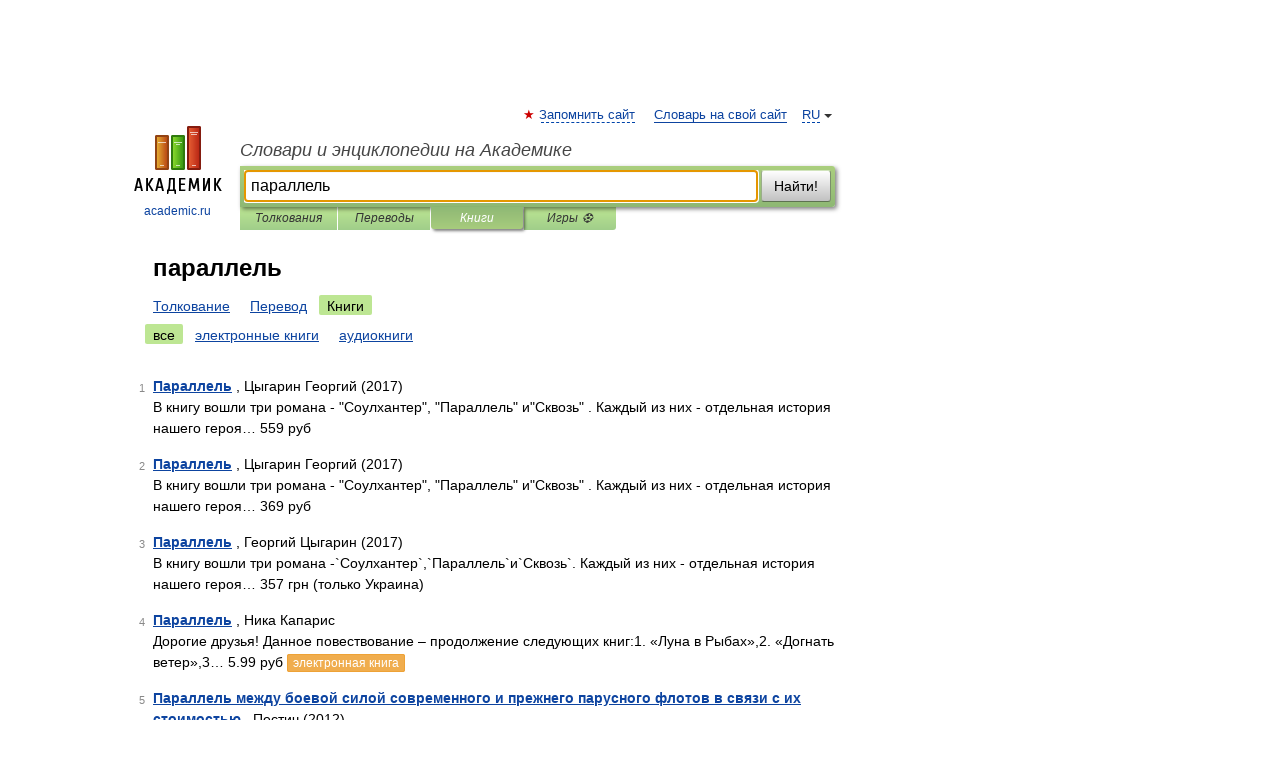

--- FILE ---
content_type: text/html; charset=UTF-8
request_url: https://auto_bak_ru.academic.ru/searchall.php?SWord=%D0%BF%D0%B0%D1%80%D0%B0%D0%BB%D0%BB%D0%B5%D0%BB%D1%8C&stype=10
body_size: 9762
content:
<!DOCTYPE html>
<html lang="ru">
<head>


	<meta http-equiv="Content-Type" content="text/html; charset=utf-8" />
	<title>параллель | Книги | Словари и энциклопедии на Академике</title>
	<meta name="Description" content="Словари и энциклопедии на Академике" />
	<!-- type: desktop C: ru  -->
	<meta name="Keywords" content="параллель" />

 
	<!--[if IE]>
	<meta http-equiv="cleartype" content="on" />
	<meta http-equiv="msthemecompatible" content="no"/>
	<![endif]-->

	<meta name="viewport" content="width=device-width, initial-scale=1, minimum-scale=1">

	
    <meta http-equiv='x-dns-prefetch-control' content='on'>
    <link rel="dns-prefetch" href="https://ajax.googleapis.com">
    <link rel="dns-prefetch" href="https://www.googletagservices.com">
    <link rel="dns-prefetch" href="https://www.google-analytics.com">
    <link rel="dns-prefetch" href="https://pagead2.googlesyndication.com">
    <link rel="dns-prefetch" href="https://ajax.googleapis.com">
    <link rel="dns-prefetch" href="https://an.yandex.ru">
    <link rel="dns-prefetch" href="https://mc.yandex.ru">

    <link rel="preload" href="/images/Logo.png"   as="image" >
    <link rel="preload" href="/images/Logo_h.png" as="image" >

	<meta property="og:title" content="" />
	<meta property="og:type" content="article" />
	<meta property="og:url" content="https:////auto_bak_ru.academic.ru/searchall.php?SWord=%D0%BF%D0%B0%D1%80%D0%B0%D0%BB%D0%BB%D0%B5%D0%BB%D1%8C&stype=10&btype=1&p=0" />
	<meta property="og:image" content="https://academic.ru/images/Logo_social_ru.png?3" />
	<meta property="og:description" content="Словари и энциклопедии на Академике" />
	<meta property="og:site_name" content="Словари и энциклопедии на Академике" />
	<link rel="search" type="application/opensearchdescription+xml" title="Словари и энциклопедии на Академике" href="/dicsearch.xml" />
	<meta name="ROBOTS" content="NOINDEX, FOLLOW" />
	<link rel="canonical" href="https:////auto_bak_ru.academic.ru/searchall.php?SWord=%D0%BF%D0%B0%D1%80%D0%B0%D0%BB%D0%BB%D0%B5%D0%BB%D1%8C&stype=10&btype=1&p=0" />

<!-- +++++ ab_flag=1 fa_flag=2 +++++ -->

<!-- script async="async" src="https://www.googletagservices.com/tag/js/gpt.js"></script  -->
<script async="async" src="https://securepubads.g.doubleclick.net/tag/js/gpt.js"></script>

<script async type="text/javascript" src="//s.luxcdn.com/t/229742/360_light.js"></script>







<!-- Yandex.RTB -->
<script>window.yaContextCb=window.yaContextCb||[]</script>
<script src='https://yandex.ru/ads/system/context.js' async></script>





<!-- d/t desktop  -->

  <!-- 4 AdFox HeaderBidding  Сейчас только для десктопов -->
  <script async src='https://yandex.ru/ads/system/header-bidding.js'></script>
  <script>
  const dcJs = document.createElement('script'); 
  dcJs.src = "https://ads.digitalcaramel.com/js/academic.ru.js?ts="+new Date().getTime();
  dcJs.async = true;
  document.head.appendChild(dcJs);
  </script>
  <script>window.yaContextCb = window.yaContextCb || [] </script> 
  <script async src="https://yandex.ru/ads/system/context.js"></script>
  
  


<style type="text/css">
div.hidden,#sharemenu,div.autosuggest,#contextmenu,#ad_top,#ad_bottom,#ad_right,#ad_top2,#restrictions,#footer ul + div,#TerminsNavigationBar,#top-menu,#lang,#search-tabs,#search-box .translate-lang,#translate-arrow,#dic-query,#logo img.h,#t-direction-head,#langbar,.smm{display:none}p,ul{list-style-type:none;margin:0 0 15px}ul li{margin-bottom:6px}.content ul{list-style-type:disc}*{padding:0;margin:0}html,body{height:100%}body{padding:0;margin:0;color:#000;font:14px Helvetica,Arial,Tahoma,sans-serif;background:#fff;line-height:1.5em}a{color:#0d44a0;text-decoration:none}h1{font-size:24px;margin:0 0 18px}h2{font-size:20px;margin:0 0 14px}h3{font-size:16px;margin:0 0 10px}h1 a,h2 a{color:#454545!important}#page{margin:0 auto}#page{min-height:100%;position:relative;padding-top:105px}#page{width:720px;padding-right:330px}* html #page{height:100%}#header{position:relative;height:122px}#logo{float:left;margin-top:21px;width:125px}#logo a.img{width:90px;margin:0 0 0 16px}#logo a.img.logo-en{margin-left:13px}#logo a{display:block;font-size:12px;text-align:center;word-break:break-all}#site-title{padding-top:35px;margin:0 0 5px 135px}#site-title a{color:#000;font-size:18px;font-style:italic;display:block;font-weight:400}#search-box{margin-left:135px;border-top-right-radius:3px;border-bottom-right-radius:3px;padding:4px;position:relative;background:#abcf7e;min-height:33px}#search-box.dic{background:#896744}#search-box table{border-spacing:0;border-collapse:collapse;width:100%}#search-box table td{padding:0;vertical-align:middle}#search-box table td:first-child{padding-right:3px}#search-box table td:last-child{width:1px}#search-query,#dic-query,.translate-lang{padding:6px;font-size:16px;height:18px;border:1px solid #949494;width:100%;box-sizing:border-box;height:32px;float:none;margin:0;background:white;float:left;border-radius:0!important}#search-button{width:70px;height:32px;text-align:center;border:1px solid #7a8e69;border-radius:3px;background:#e0e0e0}#search-tabs{display:block;margin:0 15px 0 135px;padding:0;list-style-type:none}#search-tabs li{float:left;min-width:70px;max-width:140px;padding:0 15px;height:23px;line-height:23px;background:#bde693;text-align:center;margin-right:1px}#search-box.dic + #search-tabs li{background:#C9A784}#search-tabs li:last-child{border-bottom-right-radius:3px}#search-tabs li a{color:#353535;font-style:italic;font-size:12px;display:block;white-space:nowrap;text-overflow:ellipsis;overflow:hidden}#search-tabs li.active{height:22px;line-height:23px;position:relative;background:#abcf7e;border-bottom-left-radius:3px;border-bottom-right-radius:3px}#search-box.dic + #search-tabs li.active{background:#896744}#search-tabs li.active a{color:white}#content{clear:both;margin:30px 0;padding-left:15px}#content a{text-decoration:underline}#content .breadcrumb{margin-bottom:20px}#search_sublinks,#search_links{margin-bottom:8px;margin-left:-8px}#search_sublinks a,#search_links a{padding:3px 8px 1px;border-radius:2px}#search_sublinks a.active,#search_links a.active{color:#000 !important;background:#bde693;text-decoration:none!important}.term{color:saddlebrown}@media(max-width:767px){.hideForMobile{display:none}#header{height:auto}#page{padding:5px;width:auto}#logo{float:none;width:144px;text-align:left;margin:0;padding-top:5px}#logo a{height:44px;overflow:hidden;text-align:left}#logo img.h{display:initial;width:144px;height:44px}#logo img.v{display:none}#site-title{padding:0;margin:10px 0 5px}#search-box,#search-tabs{clear:both;margin:0;width:auto;padding:4px}#search-box.translate #search-query{width:100%;margin-bottom:4px}#search-box.translate #td-search{overflow:visible;display:table-cell}ul#search-tabs{white-space:nowrap;margin-top:5px;overflow-x:auto;overflow-y:hidden}ul#search-tabs li,ul#search-tabs li.active{background:none!important;box-shadow:none;min-width:0;padding:0 5px;float:none;display:inline-block}ul#search-tabs li a{border-bottom:1px dashed green;font-style:normal;color:green;font-size:16px}ul#search-tabs li.active a{color:black;border-bottom-color:white;font-weight:700}ul#search-tabs li a:hover,ul#search-tabs li.active a:hover{color:black}#content{margin:15px 0}.h250{height:280px;max-height:280px;overflow:hidden;margin:25px 0 25px 0}
}#search_results{margin-left:23px}.terms-list .item{float:left;margin:2px 0 0 -108px;position:relative;width:100px;color:#898989;font-size:11px;text-align:right}</style>

	<link rel="shortcut icon" href="https://academic.ru/favicon.ico" type="image/x-icon" sizes="16x16" />
	<link rel="shortcut icon" href="https://academic.ru/images/icon.ico" type="image/x-icon" sizes="32x32" />
    <link rel="shortcut icon" href="https://academic.ru/images/icon.ico" type="image/x-icon" sizes="48x48" />
    
    <link rel="icon" type="image/png" sizes="16x16" href="/images/Logo_16x16_transparent.png" />
    <link rel="icon" type="image/png" sizes="32x32" href="/images/Logo_32x32_transparent.png" />
    <link rel="icon" type="image/png" sizes="48x48" href="/images/Logo_48x48_transparent.png" />
    <link rel="icon" type="image/png" sizes="64x64" href="/images/Logo_64x64_transparent.png" />
    <link rel="icon" type="image/png" sizes="128x128" href="/images/Logo_128x128_transparent.png" />

    <link rel="apple-touch-icon" sizes="57x57"   href="/images/apple-touch-icon-57x57.png" />
    <link rel="apple-touch-icon" sizes="60x60"   href="/images/apple-touch-icon-60x60.png" />
    <link rel="apple-touch-icon" sizes="72x72"   href="/images/apple-touch-icon-72x72.png" />
    <link rel="apple-touch-icon" sizes="76x76"   href="/images/apple-touch-icon-76x76.png" />
    <link rel="apple-touch-icon" sizes="114x114" href="/images/apple-touch-icon-114x114.png" />
    <link rel="apple-touch-icon" sizes="120x120" href="/images/apple-touch-icon-120x120.png" />
  
    <!-- link rel="mask-icon" href="/images/safari-pinned-tab.svg" color="#5bbad5" -->
    <meta name="msapplication-TileColor" content="#00aba9" />
    <meta name="msapplication-config" content="/images/browserconfig.xml" />
    <meta name="theme-color" content="#ffffff" />

    <meta name="apple-mobile-web-app-capable" content="yes" />
    <meta name="apple-mobile-web-app-status-bar-style" content="black /">


<script type="text/javascript">
  (function(i,s,o,g,r,a,m){i['GoogleAnalyticsObject']=r;i[r]=i[r]||function(){
  (i[r].q=i[r].q||[]).push(arguments)},i[r].l=1*new Date();a=s.createElement(o),
  m=s.getElementsByTagName(o)[0];a.async=1;a.src=g;m.parentNode.insertBefore(a,m)
  })(window,document,'script','//www.google-analytics.com/analytics.js','ga');

  ga('create', 'UA-2754246-1', 'auto');
  ga('require', 'displayfeatures');

  ga('set', 'dimension1', '');
  ga('set', 'dimension2', 'search');
  ga('set', 'dimension3', '1');

  ga('send', 'pageview');

</script>


<script type="text/javascript">
	if(typeof(console) == 'undefined' ) console = {};
	if(typeof(console.log) == 'undefined' ) console.log = function(){};
	if(typeof(console.warn) == 'undefined' ) console.warn = function(){};
	if(typeof(console.error) == 'undefined' ) console.error = function(){};
	if(typeof(console.time) == 'undefined' ) console.time = function(){};
	if(typeof(console.timeEnd) == 'undefined' ) console.timeEnd = function(){};
	Academic = {};
	Academic.sUserLanguage = 'ru';
	Academic.sDomainURL = '';
	Academic.sMainDomainURL = '//dic.academic.ru/';
	Academic.sTranslateDomainURL = '//translate.academic.ru/';
	Academic.deviceType = 'desktop';
		Academic.Lang = {};
	Academic.Lang.sTermNotFound = 'Термин, отвечающий запросу, не найден'; 
</script>


<!--  Вариокуб -->
<script type="text/javascript">
    (function(e, x, pe, r, i, me, nt){
    e[i]=e[i]||function(){(e[i].a=e[i].a||[]).push(arguments)},
    me=x.createElement(pe),me.async=1,me.src=r,nt=x.getElementsByTagName(pe)[0],me.addEventListener("error",function(){function cb(t){t=t[t.length-1],"function"==typeof t&&t({flags:{}})};Array.isArray(e[i].a)&&e[i].a.forEach(cb);e[i]=function(){cb(arguments)}}),nt.parentNode.insertBefore(me,nt)})
    (window, document, "script", "https://abt.s3.yandex.net/expjs/latest/exp.js", "ymab");

    ymab("metrika.70309897", "init"/*, {clientFeatures}, {callback}*/);
    ymab("metrika.70309897", "setConfig", {enableSetYmUid: true});
</script>





</head>
<body>

<div id="ad_top">
<!-- top bnr -->
<div class="banner" style="max-height: 90px; overflow: hidden; display: inline-block;">




<!-- Yandex.RTB R-A-12643772-1 -->
<div id="yandex_rtb_R-A-12643772-1"></div>
<script>
window.yaContextCb.push(() => {
    Ya.Context.AdvManager.render({
        "blockId": "R-A-12643772-1",
        "renderTo": "yandex_rtb_R-A-12643772-1"
    })
})
</script>


</div> <!-- top banner  -->




</div>
	<div id="page"  >








			<div id="header">
				<div id="logo">
					<a href="//academic.ru">
						<img src="//academic.ru/images/Logo.png" class="v" alt="academic.ru" width="88" height="68" />
						<img src="//academic.ru/images/Logo_h.png" class="h" alt="academic.ru" width="144" height="44" />
						<br />
						academic.ru					</a>
				</div>
					<ul id="top-menu">
						<li id="lang">
							<a href="#" class="link">RU</a>

							<ul id="lang-menu">

							<li><a href="//en-academic.com">EN</a></li>
<li><a href="//de-academic.com">DE</a></li>
<li><a href="//es-academic.com">ES</a></li>
<li><a href="//fr-academic.com">FR</a></li>
							</ul>
						</li>
						<!--li><a class="android" href="//dic.academic.ru/android.php">Android версия</a></li-->
						<!--li><a class="apple" href="//dic.academic.ru/apple.php">iPhone/iPad версия</a></li-->
						<li><a class="add-fav link" href="#" onClick="add_favorite(this);">Запомнить сайт</a></li>
						<li><a href="//partners.academic.ru/partner_proposal.php" target="_blank">Словарь на свой сайт</a></li>
						<!--li><a href="#">Форум</a></li-->
					</ul>
					<h2 id="site-title">
						<a href="//academic.ru">Словари и энциклопедии на Академике</a>
					</h2>

					<div id="search-box">
						<form action="/searchall.php" method="get" name="formSearch">

<table><tr><td id="td-search">

							<input type="text" name="SWord" id="search-query" required
							value="параллель"
							title="Введите текст для поиска по словарям и энциклопедиям" placeholder="Введите текст для поиска по словарям и энциклопедиям"
							autocomplete="off" autofocus>


<div class="translate-lang">
	<select name="from" id="translateFrom">
				<option value="xx">Все языки</option><option value="ru" selected>Русский</option><option value="en">Английский</option><option value="fr">Французский</option><option value="de">Немецкий</option><option value="es">Испанский</option><option disabled>────────</option><option value="sq">Албанский</option><option value="al">Алтайский</option><option value="ar">Арабский</option><option value="an">Арагонский</option><option value="hy">Армянский</option><option value="rp">Арумынский</option><option value="at">Астурийский</option><option value="af">Африкаанс</option><option value="bb">Багобо</option><option value="eu">Баскский</option><option value="ba">Башкирский</option><option value="be">Белорусский</option><option value="bg">Болгарский</option><option value="bu">Бурятский</option><option value="cy">Валлийский</option><option value="wr">Варайский</option><option value="hu">Венгерский</option><option value="vp">Вепсский</option><option value="hs">Верхнелужицкий</option><option value="vi">Вьетнамский</option><option value="ht">Гаитянский</option><option value="el">Греческий</option><option value="ka">Грузинский</option><option value="gn">Гуарани</option><option value="gd">Гэльский</option><option value="da">Датский</option><option value="dl">Долганский</option><option value="pr">Древнерусский язык</option><option value="he">Иврит</option><option value="yi">Идиш</option><option value="in">Ингушский</option><option value="id">Индонезийский</option><option value="ik">Инупиак</option><option value="ga">Ирландский</option><option value="is">Исландский</option><option value="it">Итальянский</option><option value="yo">Йоруба</option><option value="kk">Казахский</option><option value="kc">Карачаевский</option><option value="ca">Каталанский</option><option value="qy">Квенья</option><option value="qu">Кечуа</option><option value="ky">Киргизский</option><option value="zh">Китайский</option><option value="go">Клингонский</option><option value="kv">Коми</option><option value="mm">Коми</option><option value="ko">Корейский</option><option value="cr">Кри</option><option value="ct">Крымскотатарский</option><option value="kp">Кумыкский</option><option value="ku">Курдский</option><option value="km">Кхмерский</option><option value="la">Латинский</option><option value="lv">Латышский</option><option value="ln">Лингала</option><option value="lt">Литовский</option><option value="lb">Люксембургский</option><option value="mu">Майя</option><option value="mk">Македонский</option><option value="ms">Малайский</option><option value="ma">Маньчжурский</option><option value="mi">Маори</option><option value="mj">Марийский</option><option value="mc">Микенский</option><option value="mf">Мокшанский</option><option value="mn">Монгольский</option><option value="nu">Науатль</option><option value="nl">Нидерландский</option><option value="og">Ногайский</option><option value="no">Норвежский</option><option value="oa">Орокский</option><option value="os">Осетинский</option><option value="ot">Османский</option><option value="pi">Пали</option><option value="pm">Папьяменто</option><option value="pa">Пенджабский</option><option value="fa">Персидский</option><option value="pl">Польский</option><option value="pt">Португальский</option><option value="ro">Румынский, Молдавский</option><option value="sa">Санскрит</option><option value="se">Северносаамский</option><option value="sr">Сербский</option><option value="ld">Сефардский</option><option value="sz">Силезский</option><option value="sk">Словацкий</option><option value="sl">Словенский</option><option value="sw">Суахили</option><option value="tl">Тагальский</option><option value="tg">Таджикский</option><option value="th">Тайский</option><option value="tt">Татарский</option><option value="tw">Тви</option><option value="bo">Тибетский</option><option value="tf">Тофаларский</option><option value="tv">Тувинский</option><option value="tr">Турецкий</option><option value="tk">Туркменский</option><option value="ud">Удмуртский</option><option value="uz">Узбекский</option><option value="ug">Уйгурский</option><option value="uk">Украинский</option><option value="ur">Урду</option><option value="uu">Урумский</option><option value="fo">Фарерский</option><option value="fi">Финский</option><option value="hi">Хинди</option><option value="hr">Хорватский</option><option value="cu">Церковнославянский (Старославянский)</option><option value="ke">Черкесский</option><option value="ck">Чероки</option><option value="ce">Чеченский</option><option value="cs">Чешский</option><option value="cv">Чувашский</option><option value="cn">Шайенского</option><option value="sv">Шведский</option><option value="cj">Шорский</option><option value="sx">Шумерский</option><option value="ev">Эвенкийский</option><option value="gw">Эльзасский</option><option value="mv">Эрзянский</option><option value="eo">Эсперанто</option><option value="et">Эстонский</option><option value="ya">Юпийский</option><option value="sh">Якутский</option><option value="ja">Японский</option>	</select>
</div>
<div id="translate-arrow"><a>&nbsp;</a></div>
<div class="translate-lang">
	<select name="to" id="translateOf">
				<option value="xx" selected>Все языки</option><option value="ru">Русский</option><option value="en">Английский</option><option value="fr">Французский</option><option value="de">Немецкий</option><option value="es">Испанский</option><option disabled>────────</option><option value="av">Аварский</option><option value="ad">Адыгейский</option><option value="az">Азербайджанский</option><option value="ai">Айнский язык</option><option value="al">Алтайский</option><option value="ar">Арабский</option><option value="hy">Армянский</option><option value="eu">Баскский</option><option value="ba">Башкирский</option><option value="be">Белорусский</option><option value="hu">Венгерский</option><option value="vp">Вепсский</option><option value="vd">Водский</option><option value="el">Греческий</option><option value="da">Датский</option><option value="he">Иврит</option><option value="yi">Идиш</option><option value="iz">Ижорский</option><option value="in">Ингушский</option><option value="id">Индонезийский</option><option value="is">Исландский</option><option value="it">Итальянский</option><option value="kk">Казахский</option><option value="kc">Карачаевский</option><option value="zh">Китайский</option><option value="kv">Коми</option><option value="ct">Крымскотатарский</option><option value="kp">Кумыкский</option><option value="la">Латинский</option><option value="lv">Латышский</option><option value="lt">Литовский</option><option value="mj">Марийский</option><option value="mf">Мокшанский</option><option value="mn">Монгольский</option><option value="nl">Нидерландский</option><option value="no">Норвежский</option><option value="os">Осетинский</option><option value="fa">Персидский</option><option value="pl">Польский</option><option value="pt">Португальский</option><option value="sk">Словацкий</option><option value="sl">Словенский</option><option value="sw">Суахили</option><option value="tg">Таджикский</option><option value="th">Тайский</option><option value="tt">Татарский</option><option value="tr">Турецкий</option><option value="tk">Туркменский</option><option value="ud">Удмуртский</option><option value="uz">Узбекский</option><option value="ug">Уйгурский</option><option value="uk">Украинский</option><option value="uu">Урумский</option><option value="fi">Финский</option><option value="cu">Церковнославянский (Старославянский)</option><option value="ce">Чеченский</option><option value="cs">Чешский</option><option value="cv">Чувашский</option><option value="sv">Шведский</option><option value="cj">Шорский</option><option value="ev">Эвенкийский</option><option value="mv">Эрзянский</option><option value="eo">Эсперанто</option><option value="et">Эстонский</option><option value="sh">Якутский</option><option value="ja">Японский</option>	</select>
</div>
<input type="hidden" name="did" id="did-field" value="" />
<input type="hidden" id="search-type" name="stype" value="10" />

</td><td>

							<button id="search-button">Найти!</button>

</td></tr></table>

						</form>

						<input type="text" name="dic_query" id="dic-query"
						title="Интерактивное оглавление. Вводите нужный Вам термин" placeholder="Интерактивное оглавление. Вводите нужный Вам термин"
						autocomplete="off" >


					</div>
				  <ul id="search-tabs">
    <li data-search-type="0" id="interpretations" ><a href="#" onclick="return false;">Толкования</a></li>
    <li data-search-type="1"  id="translations" ><a href="#" onclick="return false;">Переводы</a></li>
    <li data-search-type="10" id="books"        class="active"    ><a href="#" onclick="return false;">Книги       </a></li>
    <li data-search-type="88" id="games"            ><a href="https://games.academic.ru" title="Бесплатные игры" >Игры ⚽</a></li>
  </ul>
				</div>

	
<div id="ad_top2"></div>	
			<div id="content">


<div id="search_results">

						<h1 id="title">параллель</h1>
<div id="search_links">						<a href="/searchall.php?SWord=%D0%BF%D0%B0%D1%80%D0%B0%D0%BB%D0%BB%D0%B5%D0%BB%D1%8C&amp;stype=0">Толкование</a>
						<a href="////translate.academic.ru//%D0%BF%D0%B0%D1%80%D0%B0%D0%BB%D0%BB%D0%B5%D0%BB%D1%8C/ru/">Перевод</a>
						<a class="active" >Книги</a>
</div><div id="search_sublinks"><a class="active" href="searchall.php?SWord=параллель&amp;stype=10">все</a> <a href="searchall.php?SWord=параллель&amp;stype=10&amp;btype=2">электронные книги</a> <a href="searchall.php?SWord=параллель&amp;stype=10&amp;btype=3">аудиокниги</a> </div><ul class="terms-list" id="found_articles">
<li><p><span class="item">1</span><strong><a href="//books.academic.ru/book.nsf/86431929/%D0%9F%D0%B0%D1%80%D0%B0%D0%BB%D0%BB%D0%B5%D0%BB%D1%8C">Параллель</a></strong> , Цыгарин Георгий (2017)<br/>В книгу вошли три романа - "Соулхантер", "Параллель" и"Сквозь" . Каждый из них - отдельная история нашего героя&#8230; 559 руб  </p>

</li>
<li><p><span class="item">2</span><strong><a href="//books.academic.ru/book.nsf/86449489/%D0%9F%D0%B0%D1%80%D0%B0%D0%BB%D0%BB%D0%B5%D0%BB%D1%8C">Параллель</a></strong> , Цыгарин Георгий (2017)<br/>В книгу вошли три романа - "Соулхантер", "Параллель" и"Сквозь" . Каждый из них - отдельная история нашего героя&#8230; 369 руб  </p>

</li>
<li><p><span class="item">3</span><strong><a href="//books.academic.ru/book.nsf/87043445/%D0%9F%D0%B0%D1%80%D0%B0%D0%BB%D0%BB%D0%B5%D0%BB%D1%8C">Параллель</a></strong> , Георгий Цыгарин (2017)<br/>В книгу вошли три романа -`Соулхантер`,`Параллель`и`Сквозь`. Каждый из них - отдельная история нашего героя&#8230; 357 грн (только Украина)  </p>

</li>
<li><p><span class="item">4</span><strong><a href="//books.academic.ru/book.nsf/87920665/%D0%9F%D0%B0%D1%80%D0%B0%D0%BB%D0%BB%D0%B5%D0%BB%D1%8C">Параллель</a></strong> , Ника Капарис <br/>Дорогие друзья! Данное повествование – продолжение следующих книг:1. «Луна в Рыбах»,2. «Догнать ветер»,3&#8230; 5.99 руб <a class="notice" href="//books.academic.ru/book.nsf/87920665/%D0%9F%D0%B0%D1%80%D0%B0%D0%BB%D0%BB%D0%B5%D0%BB%D1%8C">электронная книга</a> </p>

</li>
<li><p><span class="item">5</span><strong><a href="//books.academic.ru/book.nsf/59195080/%D0%9F%D0%B0%D1%80%D0%B0%D0%BB%D0%BB%D0%B5%D0%BB%D1%8C+%D0%BC%D0%B5%D0%B6%D0%B4%D1%83+%D0%B1%D0%BE%D0%B5%D0%B2%D0%BE%D0%B9+%D1%81%D0%B8%D0%BB%D0%BE%D0%B9+%D1%81%D0%BE%D0%B2%D1%80%D0%B5%D0%BC%D0%B5%D0%BD%D0%BD%D0%BE%D0%B3%D0%BE+%D0%B8+%D0%BF%D1%80%D0%B5%D0%B6%D0%BD%D0%B5%D0%B3%D0%BE+%D0%BF%D0%B0%D1%80%D1%83%D1%81%D0%BD%D0%BE%D0%B3%D0%BE+%D1%84%D0%BB%D0%BE%D1%82%D0%BE%D0%B2+%D0%B2+%D1%81%D0%B2%D1%8F%D0%B7%D0%B8+%D1%81+%D0%B8%D1%85+%D1%81%D1%82%D0%BE%D0%B8%D0%BC%D0%BE%D1%81%D1%82%D1%8C%D1%8E">Параллель между боевой силой современного и прежнего парусного флотов в связи с их стоимостью</a></strong> , Пестич (2012)<br/>Параллель между боевой силой современного и прежнего парусного флотов в связи сих стоимостью: (Доклад&#8230; 582 руб  </p>

</li>
<li><p><span class="item">6</span><strong><a href="//books.academic.ru/book.nsf/66053745/%D0%9F%D0%B0%D1%80%D0%B0%D0%BB%D0%BB%D0%B5%D0%BB%D1%8C+%D0%BC%D0%B5%D0%B6%D0%B4%D1%83+%D0%B1%D0%BE%D0%B5%D0%B2%D0%BE%D0%B9+%D1%81%D0%B8%D0%BB%D0%BE%D0%B9+%D1%81%D0%BE%D0%B2%D1%80%D0%B5%D0%BC%D0%B5%D0%BD%D0%BD%D0%BE%D0%B3%D0%BE+%D0%B8+%D0%BF%D1%80%D0%B5%D0%B6%D0%BD%D0%B5%D0%B3%D0%BE+%D0%BF%D0%B0%D1%80%D1%83%D1%81%D0%BD%D0%BE%D0%B3%D0%BE+%D1%84%D0%BB%D0%BE%D1%82%D0%BE%D0%B2+%D0%B2+%D1%81%D0%B2%D1%8F%D0%B7%D0%B8+%D1%81+%D0%B8%D1%85+%D1%81%D1%82%D0%BE%D0%B8%D0%BC%D0%BE%D1%81%D1%82%D1%8C%D1%8E">Параллель между боевой силой современного и прежнего парусного флотов в связи с их стоимостью</a></strong> , Пестич (2012)<br/>Параллель между боевой силой современного и прежнего парусного флотов в связи с их стоимостью : (Доклад&#8230; 655 грн (только Украина)  </p>

</li>
<li><p><span class="item">7</span><strong><a href="//books.academic.ru/book.nsf/88008391/%D0%9F%D0%B0%D1%80%D0%B0%D0%BB%D0%BB%D0%B5%D0%BB%D1%8C+%D0%A0%D0%BE%D0%BC%D0%B0%D0%BD%D1%8B">Параллель Романы</a></strong> , Цыгарин Г. (2017)<br/>В книгу вошли три романа - "Соулхантер", "Параллель" и"Сквозь" . Каждый из них - отдельная история нашего героя&#8230; 309 руб  </p>

</li>
<li><p><span class="item">8</span><strong><a href="//books.academic.ru/book.nsf/86514758/%D0%9F%D0%B0%D1%80%D0%B0%D0%BB%D0%BB%D0%B5%D0%BB%D1%8C+1376.+%D0%9A%D0%BD%D0%B8%D0%B3%D0%B0+%D0%BF%D0%B5%D1%80%D0%B2%D0%B0%D1%8F.+%D0%9A%D1%80%D0%BE%D0%B2%D1%8C">Параллель 1376. Книга первая. Кровь</a></strong> , Евграффов Дофр (2017)<br/>Трим, крылатый следователь Управления Разведкой Демократической Империи Рай, должен распутать клубок&#8230; 496 руб  </p>

</li>
<li><p><span class="item">9</span><strong><a href="//books.academic.ru/book.nsf/86566616/%D0%9F%D0%B0%D1%80%D0%B0%D0%BB%D0%BB%D0%B5%D0%BB%D1%8C.+%D0%9F%D0%BE%D0%B2%D0%B5%D1%81%D1%82%D1%8C">Параллель. Повесть</a></strong> , Нестор Черных (2017)<br/>Повесть-мозаика. Два мира, четыре истории, семь судеб – лишь одна воля, которой суждено сбыться. Обычно&#8230;  руб <a class="notice" href="//books.academic.ru/book.nsf/86566616/%D0%9F%D0%B0%D1%80%D0%B0%D0%BB%D0%BB%D0%B5%D0%BB%D1%8C.+%D0%9F%D0%BE%D0%B2%D0%B5%D1%81%D1%82%D1%8C">электронная книга</a> </p>

</li>
<li><p><span class="item">10</span><strong><a href="//books.academic.ru/book.nsf/86582520/%D0%9F%D0%B0%D1%80%D0%B0%D0%BB%D0%BB%D0%B5%D0%BB%D1%8C.+%D0%92%D0%B7%D0%B3%D0%BB%D1%8F%D0%B4+%D0%BD%D0%B0%C2%A0%D0%BF%D1%80%D0%BE%D1%88%D0%B5%D0%B4%D1%88%D0%B5%D0%B5+%D1%87%D0%B5%D1%80%D0%B5%D0%B7+%D0%B3%D0%BE%D0%B4%D1%8B%E2%80%A6">Параллель. Взгляд на прошедшее через годы…</a></strong> , Андрей Гармажапов <br/>Главный герой моего рассказа Елисеев Пётр Федотович 1910 г. р., выдуманный персонаж, который жил в те далёкие&#8230; 280 руб <a class="notice" href="//books.academic.ru/book.nsf/86582520/%D0%9F%D0%B0%D1%80%D0%B0%D0%BB%D0%BB%D0%B5%D0%BB%D1%8C.+%D0%92%D0%B7%D0%B3%D0%BB%D1%8F%D0%B4+%D0%BD%D0%B0%C2%A0%D0%BF%D1%80%D0%BE%D1%88%D0%B5%D0%B4%D1%88%D0%B5%D0%B5+%D1%87%D0%B5%D1%80%D0%B5%D0%B7+%D0%B3%D0%BE%D0%B4%D1%8B%E2%80%A6">электронная книга</a> </p>

</li>
</ul>
<div class="page-nav">
<strong>Страницы </strong>
<ul class="arrow">
	<li><a href="/searchall.php?SWord=%D0%BF%D0%B0%D1%80%D0%B0%D0%BB%D0%BB%D0%B5%D0%BB%D1%8C&amp;stype=10&amp;btype=1&amp;p=1"><span>Следующая</span>&nbsp;&#8594;</a></li>
</ul>
<ul>
  <li class="active">1</li>
  <li><a href="/searchall.php?SWord=%D0%BF%D0%B0%D1%80%D0%B0%D0%BB%D0%BB%D0%B5%D0%BB%D1%8C&amp;stype=10&amp;btype=1&amp;p=1">2</a></li>
  <li><a href="/searchall.php?SWord=%D0%BF%D0%B0%D1%80%D0%B0%D0%BB%D0%BB%D0%B5%D0%BB%D1%8C&amp;stype=10&amp;btype=1&amp;p=2">3</a></li>
  <li><a href="/searchall.php?SWord=%D0%BF%D0%B0%D1%80%D0%B0%D0%BB%D0%BB%D0%B5%D0%BB%D1%8C&amp;stype=10&amp;btype=1&amp;p=3">4</a></li>
  <li><a href="/searchall.php?SWord=%D0%BF%D0%B0%D1%80%D0%B0%D0%BB%D0%BB%D0%B5%D0%BB%D1%8C&amp;stype=10&amp;btype=1&amp;p=4">5</a></li>
  <li><a href="/searchall.php?SWord=%D0%BF%D0%B0%D1%80%D0%B0%D0%BB%D0%BB%D0%B5%D0%BB%D1%8C&amp;stype=10&amp;btype=1&amp;p=5">6</a></li>
  <li><a href="/searchall.php?SWord=%D0%BF%D0%B0%D1%80%D0%B0%D0%BB%D0%BB%D0%B5%D0%BB%D1%8C&amp;stype=10&amp;btype=1&amp;p=6">7</a></li>
  <li><a href="/searchall.php?SWord=%D0%BF%D0%B0%D1%80%D0%B0%D0%BB%D0%BB%D0%B5%D0%BB%D1%8C&amp;stype=10&amp;btype=1&amp;p=7">8</a></li>
  <li><a href="/searchall.php?SWord=%D0%BF%D0%B0%D1%80%D0%B0%D0%BB%D0%BB%D0%B5%D0%BB%D1%8C&amp;stype=10&amp;btype=1&amp;p=8">9</a></li>
  <li><a href="/searchall.php?SWord=%D0%BF%D0%B0%D1%80%D0%B0%D0%BB%D0%BB%D0%B5%D0%BB%D1%8C&amp;stype=10&amp;btype=1&amp;p=9">10</a></li>
  <li><a href="/searchall.php?SWord=%D0%BF%D0%B0%D1%80%D0%B0%D0%BB%D0%BB%D0%B5%D0%BB%D1%8C&amp;stype=10&amp;btype=1&amp;p=10">11</a></li>
  <li><a href="/searchall.php?SWord=%D0%BF%D0%B0%D1%80%D0%B0%D0%BB%D0%BB%D0%B5%D0%BB%D1%8C&amp;stype=10&amp;btype=1&amp;p=11">12</a></li>
  <li><a href="/searchall.php?SWord=%D0%BF%D0%B0%D1%80%D0%B0%D0%BB%D0%BB%D0%B5%D0%BB%D1%8C&amp;stype=10&amp;btype=1&amp;p=12">13</a></li>
</ul>
</div>


</div>



			</div>
  
<div id="ad_bottom">

</div>

	<div id="footer">
		<div id="liveinternet">
            <!--LiveInternet counter--><a href="https://www.liveinternet.ru/click;academic"
            target="_blank"><img id="licntC2FD" width="31" height="31" style="border:0" 
            title="LiveInternet"
            src="[data-uri]"
            alt=""/></a><script>(function(d,s){d.getElementById("licntC2FD").src=
            "https://counter.yadro.ru/hit;academic?t44.6;r"+escape(d.referrer)+
            ((typeof(s)=="undefined")?"":";s"+s.width+"*"+s.height+"*"+
            (s.colorDepth?s.colorDepth:s.pixelDepth))+";u"+escape(d.URL)+
            ";h"+escape(d.title.substring(0,150))+";"+Math.random()})
            (document,screen)</script><!--/LiveInternet-->
		</div>


      <div id="restrictions">18+</div>


				&copy; Академик, 2000-2026
<ul>
			<li>
				Обратная связь:
				<a id="m_s" href="#">Техподдержка</a>,
				<a id="m_a" href="#">Реклама на сайте</a>
			</li>
</ul>

<br/>
<ul>
			<li>
        <a href="https://tournavigator.pro/" target="_blank">&#128099; Путешествия</a>
			</li>
</ul>
<div>


			<a href="//partners.academic.ru/partner_proposal.php">Экспорт словарей на сайты</a>, сделанные на PHP, <div class="img joom"></div> Joomla, <div class="img drp"></div> Drupal, <div class="img wp"></div> WordPress, MODx.
</div>

	</div>



	<script async src="/js/academic.min.js?150324" type="text/javascript"></script>



<div id="ad_right">
 
<div class="banner" style="max-height:600px; overflow:hidden;">

<!-- Yandex.RTB R-A-12643772-2 -->
<div id="yandex_rtb_R-A-12643772-2"></div>
<script>
window.yaContextCb.push(() => {
    Ya.Context.AdvManager.render({
        "blockId": "R-A-12643772-2",
        "renderTo": "yandex_rtb_R-A-12643772-2"
    })
})
</script>

</div>



<div class="banner sticky">
  <div class="ACD_MIDR_300c_test">
<!--  Временно, для теста  -->
<div class="for-sticky">                            
<div id="adfox_170892754780033499"></div>
<script>
    window.yaContextCb.push(()=>{
        Ya.adfoxCode.createAdaptive({
            ownerId: 332443,
            containerId: 'adfox_170892754780033499',
            params: {
                p1: 'dbfdz',
                p2: 'hhjx'
            }
        }, ['desktop'], {
            tabletWidth: 830,
            phoneWidth: 480,
            isAutoReloads: false
        })
    })
</script>
<script>
setInterval(function(){            
window.Ya.adfoxCode.reload('adfox_170892754780033499', {onlyIfWasVisible: true})
}, 30000);
</script>
</div>




</div>
</div>

</div>


</div>


<!-- /59581491/bottom -->
<div id='div-gpt-ad-bottom'>
<script>
googletag.cmd.push(function() { googletag.display('div-gpt-ad-bottom'); });
</script>
</div>
<div id='div-gpt-ad-4fullscreen'>
</div>


<br/><br/><br/><br/>

<!-- Yandex.Metrika counter -->
<script type="text/javascript" >
   (function(m,e,t,r,i,k,a){m[i]=m[i]||function(){(m[i].a=m[i].a||[]).push(arguments)};
   m[i].l=1*new Date();k=e.createElement(t),a=e.getElementsByTagName(t)[0],k.async=1,k.src=r,a.parentNode.insertBefore(k,a)})
   (window, document, "script", "https://mc.yandex.ru/metrika/tag.js", "ym");

   ym(70309897, "init", {
        clickmap:false,
        trackLinks:true,
        accurateTrackBounce:false
   });
</script>
<noscript><div><img src="https://mc.yandex.ru/watch/70309897" style="position:absolute; left:-9999px;" alt="" /></div></noscript>
<!-- /Yandex.Metrika counter -->


<!-- Begin comScore Tag -->
<script>
  var _comscore = _comscore || [];
  _comscore.push({ c1: "2", c2: "23600742" });
  (function() {
    var s = document.createElement("script"), el = document.getElementsByTagName("script")[0]; s.async = true;
    s.src = (document.location.protocol == "https:" ? "https://sb" : "http://b") + ".scorecardresearch.com/beacon.js";
    el.parentNode.insertBefore(s, el);
  })();
</script>
<noscript>
  <img src="//b.scorecardresearch.com/p?c1=2&c2=23600742&cv=2.0&cj=1" />
</noscript>
<!-- End comScore Tag -->


                <div class="dc-catfish-container desktop">
                  <div id="adfox_172794692683231701"></div>
                  <script>
                    window.yaContextCb.push(() => {
                        Ya.adfoxCode.createAdaptive(
                            {
                                ownerId: 332443,
                                containerId: "adfox_172794692683231701",
                                params: {
                			p1: 'dehfd',
                			p2: 'heyb'
                                },
                                onRender: function (event) {
                                    console.log("onRender", event);
                                    dcMakeCatfish("adfox_172794692683231701");
                                },
                                onLoad: function (event) {
                                    console.log("onLoad", event);
                                },
                                onStub: function (event) {
                                    console.log("onStub", event);
                                },
                                onError: function (event) {
                                    console.log("onError", event);
                                },
                            },
                            ["desktop"],
                            {
                                tabletWidth: 830,
                                phoneWidth: 480,
                                isAutoReloads: false,
                            }
                        );
                    });
                </script>
<script>
setInterval(function(){            
window.Ya.adfoxCode.reload('adfox_172794692683231701', {onlyIfWasVisible: true})
}, 30000);
</script>

                </div>  



<div id="yandex_rtb_R-A-680335-21"></div> <!--  РСЯ лента  -->
<script>
//  Observer                                 
const feed = document.getElementById('yandex_rtb_R-A-680335-21'); 
    const callback = (entries) => {
            entries.forEach((entry) => {
                    if (entry.isIntersecting) {
                            Ya.Context.AdvManager.destroy({
                                            blockId:  'R-A-680335-18' 
                                    }) 
                    }
            });
    };
    const observer = new IntersectionObserver(callback, {
            threshold: 0
    });
    observer.observe(feed);
</script>



<!-- Full screen -->

<!-- In-image -->

<!-- Yandex.RTB R-A-680335-23 -->
<script>
window.addEventListener("load", () => {
    const render = (imageId) => {
        window.yaContextCb.push(() => {
            Ya.Context.AdvManager.render({
                "renderTo": imageId,
                "blockId": "R-A-680335-23",
                "type": "inImage"
            })
        })
    }
    const renderInImage = (images) => {
        if (!images.length) {
            return
        }
        const image = images.shift()
        image.id = `yandex_rtb_R-A-680335-23-${Math.random().toString(16).slice(2)}`
        if (image.tagName === "IMG" && !image.complete) {
            image.addEventListener("load", () => {
                render(image.id)
            }, { once: true })
        } else {
            render(image.id)
        }
        renderInImage(images)
    }
    renderInImage(Array.from(document.querySelectorAll("img")))
}, { once: true })
</script>


<br><br><br><br><br>
<br><br><br><br><br>
</body>
  <link rel="stylesheet" href="/css/academic_v2.css?20210501a" type="text/css" />
  <link rel="stylesheet" href="/css/mobile-menu.css?20190810" type="text/css" />

    

</html>



--- FILE ---
content_type: application/javascript; charset=utf-8
request_url: https://fundingchoicesmessages.google.com/f/AGSKWxWHagE-F-a04bqgoYRayzlQMTqpjN3xd-3MBMWbWmBQe02TadDkC8Wy9uLJNpQ_4NzI-o2csI4GE6FaglIaR4Dp_X78-qFjSva3GDtrFYhoJij8cLp6ujsBYqLrxQDE3hw9TQ1jQklNynkA3jUxuB2k4MRgShw0RHctRnbVcqIe4EFsK32at9_xuGkD/_.nl/ad2//expop.js/adhandler./abDetector.js/ads2_
body_size: -1286
content:
window['29036e85-0746-4ce9-a4c1-f09503626a75'] = true;